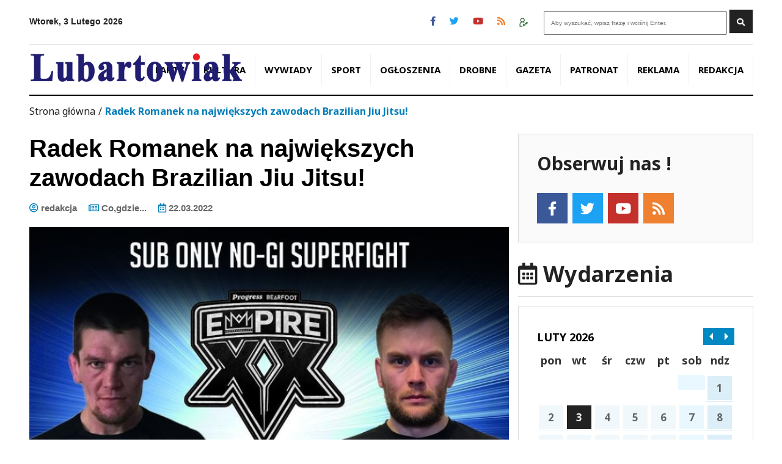

--- FILE ---
content_type: text/html; charset=UTF-8
request_url: https://www.lubartowiak.com.pl/bedzie-sie-dzialo/radek-romanek-na-najwiekszych-zawodach-brazilian-jiu-jitsu/
body_size: 11766
content:
<!doctype html>
<html lang="pl-PL" prefix="og: https://ogp.me/ns#" class="no-js">

<head>
    <meta charset="UTF-8">
    <title>Radek Romanek na największych zawodach Brazilian Jiu Jitsu! - Lubartowiak - witamy w Lubartowie : Lubartowiak &#8211; witamy w Lubartowie</title>


    <meta property="og:url" content="https://www.lubartowiak.com.pl/bedzie-sie-dzialo/radek-romanek-na-najwiekszych-zawodach-brazilian-jiu-jitsu/" />
<meta property="og:type" content="news" />
<meta property="og:title" content="Radek Romanek na największych zawodach Brazilian Jiu Jitsu!" />
<meta property="og:description" content="Sympatyk MKS &#8222;Lubartów&#8221; i mieszkaniec naszego miasta w Super Fight  w Manchesterze! Empire Grappling to jedna z największych organizacji BJJ na świecie. Lubartowianin wystartuje w formule NO GI &#8211; bez kimon.  Walka zakontraktowana została na 26 marca 2022 roku w kategorii wagowej 91,5 kg. Radek swoje umiejętności za granica nabywa i szlifuje w Roger Gracie Academy" />
<meta property="og:image" content="https://www.lubartowiak.com.pl/wp-content/uploads/2022/03/mks.png" />

    <link href="//www.google-analytics.com" rel="dns-prefetch">
        <link href="https://www.lubartowiak.com.pl/wp-content/themes/itlu/img/icons/touch.png" rel="apple-touch-icon-precomposed">
    <link rel="alternate" type="application/rss+xml" title="Lubartowiak &#8211; witamy w Lubartowie" href="https://www.lubartowiak.com.pl/feed/" />

    <meta http-equiv="X-UA-Compatible" content="IE=edge,chrome=1">
    <meta name="viewport" content="width=device-width, initial-scale=1.0">
    <meta name="description" content="Lubartów &#8211; aktualności z Lubartowa i Ziemi Lubartowskiej">

    <link rel="preconnect" href="https://fonts.googleapis.com">
    <link rel="preconnect" href="https://fonts.gstatic.com" crossorigin>
    <link href="https://fonts.googleapis.com/css2?family=Noto+Sans:wght@400;700&family=Roboto:wght@300;400&display=swap" rel="stylesheet">


    	<style>img:is([sizes="auto" i], [sizes^="auto," i]) { contain-intrinsic-size: 3000px 1500px }</style>
	
<!-- Optymalizacja wyszukiwarek według Rank Math - https://rankmath.com/ -->
<meta name="description" content="Sympatyk MKS &quot;Lubartów&quot; i mieszkaniec naszego miasta w Super Fight  w Manchesterze! Empire Grappling to jedna z największych organizacji BJJ na"/>
<meta name="robots" content="follow, index, max-snippet:-1, max-video-preview:-1, max-image-preview:large"/>
<link rel="canonical" href="https://www.lubartowiak.com.pl/bedzie-sie-dzialo/radek-romanek-na-najwiekszych-zawodach-brazilian-jiu-jitsu/" />
<meta property="og:locale" content="pl_PL" />
<meta property="og:type" content="article" />
<meta property="og:title" content="Radek Romanek na największych zawodach Brazilian Jiu Jitsu! - Lubartowiak - witamy w Lubartowie" />
<meta property="og:description" content="Sympatyk MKS &quot;Lubartów&quot; i mieszkaniec naszego miasta w Super Fight  w Manchesterze! Empire Grappling to jedna z największych organizacji BJJ na" />
<meta property="og:url" content="https://www.lubartowiak.com.pl/bedzie-sie-dzialo/radek-romanek-na-najwiekszych-zawodach-brazilian-jiu-jitsu/" />
<meta property="og:site_name" content="Lubartowiak informacje z Lubartowa i powiatu lubartowskiego" />
<meta property="article:publisher" content="https://www.facebook.com/Lubartowiak" />
<meta property="article:author" content="https://www.facebook.com/redaktorzy.lubartowiaka" />
<meta property="article:section" content="Co,gdzie..." />
<meta property="og:updated_time" content="2022-03-30T09:47:51+02:00" />
<meta property="og:image" content="https://www.lubartowiak.com.pl/wp-content/uploads/2022/03/mks.png" />
<meta property="og:image:secure_url" content="https://www.lubartowiak.com.pl/wp-content/uploads/2022/03/mks.png" />
<meta property="og:image:width" content="720" />
<meta property="og:image:height" content="715" />
<meta property="og:image:alt" content="Radek Romanek na największych zawodach Brazilian Jiu Jitsu!" />
<meta property="og:image:type" content="image/png" />
<meta property="article:published_time" content="2022-03-22T09:21:47+02:00" />
<meta property="article:modified_time" content="2022-03-30T09:47:51+02:00" />
<meta name="twitter:card" content="summary_large_image" />
<meta name="twitter:title" content="Radek Romanek na największych zawodach Brazilian Jiu Jitsu! - Lubartowiak - witamy w Lubartowie" />
<meta name="twitter:description" content="Sympatyk MKS &quot;Lubartów&quot; i mieszkaniec naszego miasta w Super Fight  w Manchesterze! Empire Grappling to jedna z największych organizacji BJJ na" />
<meta name="twitter:image" content="https://www.lubartowiak.com.pl/wp-content/uploads/2022/03/mks.png" />
<meta name="twitter:label1" content="Napisane przez" />
<meta name="twitter:data1" content="redakcja" />
<meta name="twitter:label2" content="Czas czytania" />
<meta name="twitter:data2" content="Mniej niż minuta" />
<script type="application/ld+json" class="rank-math-schema">{"@context":"https://schema.org","@graph":[{"@type":["NewsMediaOrganization","Organization"],"@id":"https://www.lubartowiak.com.pl/#organization","name":"Lubartowiak informacje z Lubartowa i powiatu lubartowskiego","url":"https://www.lubartowiak.com.pl","sameAs":["https://www.facebook.com/Lubartowiak"],"logo":{"@type":"ImageObject","@id":"https://www.lubartowiak.com.pl/#logo","url":"https://www.lubartowiak.com.pl/wp-content/uploads/2014/10/logoLUBartowiak2.png","contentUrl":"https://www.lubartowiak.com.pl/wp-content/uploads/2014/10/logoLUBartowiak2.png","caption":"Lubartowiak informacje z Lubartowa i powiatu lubartowskiego","inLanguage":"pl-PL","width":"652","height":"142"}},{"@type":"WebSite","@id":"https://www.lubartowiak.com.pl/#website","url":"https://www.lubartowiak.com.pl","name":"Lubartowiak informacje z Lubartowa i powiatu lubartowskiego","alternateName":"Gazeta Miejska","publisher":{"@id":"https://www.lubartowiak.com.pl/#organization"},"inLanguage":"pl-PL"},{"@type":"ImageObject","@id":"https://www.lubartowiak.com.pl/wp-content/uploads/2022/03/mks.png","url":"https://www.lubartowiak.com.pl/wp-content/uploads/2022/03/mks.png","width":"720","height":"715","inLanguage":"pl-PL"},{"@type":"WebPage","@id":"https://www.lubartowiak.com.pl/bedzie-sie-dzialo/radek-romanek-na-najwiekszych-zawodach-brazilian-jiu-jitsu/#webpage","url":"https://www.lubartowiak.com.pl/bedzie-sie-dzialo/radek-romanek-na-najwiekszych-zawodach-brazilian-jiu-jitsu/","name":"Radek Romanek na najwi\u0119kszych zawodach Brazilian Jiu Jitsu! - Lubartowiak - witamy w Lubartowie","datePublished":"2022-03-22T09:21:47+02:00","dateModified":"2022-03-30T09:47:51+02:00","isPartOf":{"@id":"https://www.lubartowiak.com.pl/#website"},"primaryImageOfPage":{"@id":"https://www.lubartowiak.com.pl/wp-content/uploads/2022/03/mks.png"},"inLanguage":"pl-PL"},{"@type":"Person","@id":"https://www.lubartowiak.com.pl/author/redakcja/","name":"redakcja","url":"https://www.lubartowiak.com.pl/author/redakcja/","image":{"@type":"ImageObject","@id":"https://secure.gravatar.com/avatar/b74be2c95ba38d6f572a41723f32c9576d38232fa368fb2f6d30a0509e9c1f6f?s=96&amp;d=monsterid&amp;r=g","url":"https://secure.gravatar.com/avatar/b74be2c95ba38d6f572a41723f32c9576d38232fa368fb2f6d30a0509e9c1f6f?s=96&amp;d=monsterid&amp;r=g","caption":"redakcja","inLanguage":"pl-PL"},"sameAs":["http://www.lubartowiak.com.pl"],"worksFor":{"@id":"https://www.lubartowiak.com.pl/#organization"}},{"@type":"BlogPosting","headline":"Radek Romanek na najwi\u0119kszych zawodach Brazilian Jiu Jitsu! - Lubartowiak - witamy w Lubartowie","datePublished":"2022-03-22T09:21:47+02:00","dateModified":"2022-03-30T09:47:51+02:00","articleSection":"Co,gdzie...","author":{"@id":"https://www.lubartowiak.com.pl/author/redakcja/","name":"redakcja"},"publisher":{"@id":"https://www.lubartowiak.com.pl/#organization"},"description":"Sympatyk MKS &quot;Lubart\u00f3w&quot; i mieszkaniec naszego miasta w Super Fight \u00a0w Manchesterze! Empire Grappling to jedna z najwi\u0119kszych organizacji BJJ na","name":"Radek Romanek na najwi\u0119kszych zawodach Brazilian Jiu Jitsu! - Lubartowiak - witamy w Lubartowie","@id":"https://www.lubartowiak.com.pl/bedzie-sie-dzialo/radek-romanek-na-najwiekszych-zawodach-brazilian-jiu-jitsu/#richSnippet","isPartOf":{"@id":"https://www.lubartowiak.com.pl/bedzie-sie-dzialo/radek-romanek-na-najwiekszych-zawodach-brazilian-jiu-jitsu/#webpage"},"image":{"@id":"https://www.lubartowiak.com.pl/wp-content/uploads/2022/03/mks.png"},"inLanguage":"pl-PL","mainEntityOfPage":{"@id":"https://www.lubartowiak.com.pl/bedzie-sie-dzialo/radek-romanek-na-najwiekszych-zawodach-brazilian-jiu-jitsu/#webpage"}}]}</script>
<!-- /Wtyczka Rank Math WordPress SEO -->

<link rel='dns-prefetch' href='//code.jquery.com' />
<link rel='dns-prefetch' href='//kit.fontawesome.com' />
<script type="text/javascript">
/* <![CDATA[ */
window._wpemojiSettings = {"baseUrl":"https:\/\/s.w.org\/images\/core\/emoji\/16.0.1\/72x72\/","ext":".png","svgUrl":"https:\/\/s.w.org\/images\/core\/emoji\/16.0.1\/svg\/","svgExt":".svg","source":{"concatemoji":"https:\/\/www.lubartowiak.com.pl\/wp-includes\/js\/wp-emoji-release.min.js?ver=6.8.3"}};
/*! This file is auto-generated */
!function(s,n){var o,i,e;function c(e){try{var t={supportTests:e,timestamp:(new Date).valueOf()};sessionStorage.setItem(o,JSON.stringify(t))}catch(e){}}function p(e,t,n){e.clearRect(0,0,e.canvas.width,e.canvas.height),e.fillText(t,0,0);var t=new Uint32Array(e.getImageData(0,0,e.canvas.width,e.canvas.height).data),a=(e.clearRect(0,0,e.canvas.width,e.canvas.height),e.fillText(n,0,0),new Uint32Array(e.getImageData(0,0,e.canvas.width,e.canvas.height).data));return t.every(function(e,t){return e===a[t]})}function u(e,t){e.clearRect(0,0,e.canvas.width,e.canvas.height),e.fillText(t,0,0);for(var n=e.getImageData(16,16,1,1),a=0;a<n.data.length;a++)if(0!==n.data[a])return!1;return!0}function f(e,t,n,a){switch(t){case"flag":return n(e,"\ud83c\udff3\ufe0f\u200d\u26a7\ufe0f","\ud83c\udff3\ufe0f\u200b\u26a7\ufe0f")?!1:!n(e,"\ud83c\udde8\ud83c\uddf6","\ud83c\udde8\u200b\ud83c\uddf6")&&!n(e,"\ud83c\udff4\udb40\udc67\udb40\udc62\udb40\udc65\udb40\udc6e\udb40\udc67\udb40\udc7f","\ud83c\udff4\u200b\udb40\udc67\u200b\udb40\udc62\u200b\udb40\udc65\u200b\udb40\udc6e\u200b\udb40\udc67\u200b\udb40\udc7f");case"emoji":return!a(e,"\ud83e\udedf")}return!1}function g(e,t,n,a){var r="undefined"!=typeof WorkerGlobalScope&&self instanceof WorkerGlobalScope?new OffscreenCanvas(300,150):s.createElement("canvas"),o=r.getContext("2d",{willReadFrequently:!0}),i=(o.textBaseline="top",o.font="600 32px Arial",{});return e.forEach(function(e){i[e]=t(o,e,n,a)}),i}function t(e){var t=s.createElement("script");t.src=e,t.defer=!0,s.head.appendChild(t)}"undefined"!=typeof Promise&&(o="wpEmojiSettingsSupports",i=["flag","emoji"],n.supports={everything:!0,everythingExceptFlag:!0},e=new Promise(function(e){s.addEventListener("DOMContentLoaded",e,{once:!0})}),new Promise(function(t){var n=function(){try{var e=JSON.parse(sessionStorage.getItem(o));if("object"==typeof e&&"number"==typeof e.timestamp&&(new Date).valueOf()<e.timestamp+604800&&"object"==typeof e.supportTests)return e.supportTests}catch(e){}return null}();if(!n){if("undefined"!=typeof Worker&&"undefined"!=typeof OffscreenCanvas&&"undefined"!=typeof URL&&URL.createObjectURL&&"undefined"!=typeof Blob)try{var e="postMessage("+g.toString()+"("+[JSON.stringify(i),f.toString(),p.toString(),u.toString()].join(",")+"));",a=new Blob([e],{type:"text/javascript"}),r=new Worker(URL.createObjectURL(a),{name:"wpTestEmojiSupports"});return void(r.onmessage=function(e){c(n=e.data),r.terminate(),t(n)})}catch(e){}c(n=g(i,f,p,u))}t(n)}).then(function(e){for(var t in e)n.supports[t]=e[t],n.supports.everything=n.supports.everything&&n.supports[t],"flag"!==t&&(n.supports.everythingExceptFlag=n.supports.everythingExceptFlag&&n.supports[t]);n.supports.everythingExceptFlag=n.supports.everythingExceptFlag&&!n.supports.flag,n.DOMReady=!1,n.readyCallback=function(){n.DOMReady=!0}}).then(function(){return e}).then(function(){var e;n.supports.everything||(n.readyCallback(),(e=n.source||{}).concatemoji?t(e.concatemoji):e.wpemoji&&e.twemoji&&(t(e.twemoji),t(e.wpemoji)))}))}((window,document),window._wpemojiSettings);
/* ]]> */
</script>
<style id='wp-emoji-styles-inline-css' type='text/css'>

	img.wp-smiley, img.emoji {
		display: inline !important;
		border: none !important;
		box-shadow: none !important;
		height: 1em !important;
		width: 1em !important;
		margin: 0 0.07em !important;
		vertical-align: -0.1em !important;
		background: none !important;
		padding: 0 !important;
	}
</style>
<link rel='stylesheet' id='wp-block-library-css' href='https://www.lubartowiak.com.pl/wp-includes/css/dist/block-library/style.min.css?ver=6.8.3' media='all' />
<style id='classic-theme-styles-inline-css' type='text/css'>
/*! This file is auto-generated */
.wp-block-button__link{color:#fff;background-color:#32373c;border-radius:9999px;box-shadow:none;text-decoration:none;padding:calc(.667em + 2px) calc(1.333em + 2px);font-size:1.125em}.wp-block-file__button{background:#32373c;color:#fff;text-decoration:none}
</style>
<link rel='stylesheet' id='gutenberg-pdfjs-style-css' href='https://www.lubartowiak.com.pl/wp-content/plugins/pdfjs-viewer-shortcode/inc/../blocks/build/style-index.css?ver=1765435642' media='all' />
<style id='rank-math-toc-block-style-inline-css' type='text/css'>
.wp-block-rank-math-toc-block nav ol{counter-reset:item}.wp-block-rank-math-toc-block nav ol li{display:block}.wp-block-rank-math-toc-block nav ol li:before{content:counters(item, ".") ". ";counter-increment:item}

</style>
<style id='global-styles-inline-css' type='text/css'>
:root{--wp--preset--aspect-ratio--square: 1;--wp--preset--aspect-ratio--4-3: 4/3;--wp--preset--aspect-ratio--3-4: 3/4;--wp--preset--aspect-ratio--3-2: 3/2;--wp--preset--aspect-ratio--2-3: 2/3;--wp--preset--aspect-ratio--16-9: 16/9;--wp--preset--aspect-ratio--9-16: 9/16;--wp--preset--color--black: #000000;--wp--preset--color--cyan-bluish-gray: #abb8c3;--wp--preset--color--white: #ffffff;--wp--preset--color--pale-pink: #f78da7;--wp--preset--color--vivid-red: #cf2e2e;--wp--preset--color--luminous-vivid-orange: #ff6900;--wp--preset--color--luminous-vivid-amber: #fcb900;--wp--preset--color--light-green-cyan: #7bdcb5;--wp--preset--color--vivid-green-cyan: #00d084;--wp--preset--color--pale-cyan-blue: #8ed1fc;--wp--preset--color--vivid-cyan-blue: #0693e3;--wp--preset--color--vivid-purple: #9b51e0;--wp--preset--gradient--vivid-cyan-blue-to-vivid-purple: linear-gradient(135deg,rgba(6,147,227,1) 0%,rgb(155,81,224) 100%);--wp--preset--gradient--light-green-cyan-to-vivid-green-cyan: linear-gradient(135deg,rgb(122,220,180) 0%,rgb(0,208,130) 100%);--wp--preset--gradient--luminous-vivid-amber-to-luminous-vivid-orange: linear-gradient(135deg,rgba(252,185,0,1) 0%,rgba(255,105,0,1) 100%);--wp--preset--gradient--luminous-vivid-orange-to-vivid-red: linear-gradient(135deg,rgba(255,105,0,1) 0%,rgb(207,46,46) 100%);--wp--preset--gradient--very-light-gray-to-cyan-bluish-gray: linear-gradient(135deg,rgb(238,238,238) 0%,rgb(169,184,195) 100%);--wp--preset--gradient--cool-to-warm-spectrum: linear-gradient(135deg,rgb(74,234,220) 0%,rgb(151,120,209) 20%,rgb(207,42,186) 40%,rgb(238,44,130) 60%,rgb(251,105,98) 80%,rgb(254,248,76) 100%);--wp--preset--gradient--blush-light-purple: linear-gradient(135deg,rgb(255,206,236) 0%,rgb(152,150,240) 100%);--wp--preset--gradient--blush-bordeaux: linear-gradient(135deg,rgb(254,205,165) 0%,rgb(254,45,45) 50%,rgb(107,0,62) 100%);--wp--preset--gradient--luminous-dusk: linear-gradient(135deg,rgb(255,203,112) 0%,rgb(199,81,192) 50%,rgb(65,88,208) 100%);--wp--preset--gradient--pale-ocean: linear-gradient(135deg,rgb(255,245,203) 0%,rgb(182,227,212) 50%,rgb(51,167,181) 100%);--wp--preset--gradient--electric-grass: linear-gradient(135deg,rgb(202,248,128) 0%,rgb(113,206,126) 100%);--wp--preset--gradient--midnight: linear-gradient(135deg,rgb(2,3,129) 0%,rgb(40,116,252) 100%);--wp--preset--font-size--small: 13px;--wp--preset--font-size--medium: 20px;--wp--preset--font-size--large: 36px;--wp--preset--font-size--x-large: 42px;--wp--preset--spacing--20: 0.44rem;--wp--preset--spacing--30: 0.67rem;--wp--preset--spacing--40: 1rem;--wp--preset--spacing--50: 1.5rem;--wp--preset--spacing--60: 2.25rem;--wp--preset--spacing--70: 3.38rem;--wp--preset--spacing--80: 5.06rem;--wp--preset--shadow--natural: 6px 6px 9px rgba(0, 0, 0, 0.2);--wp--preset--shadow--deep: 12px 12px 50px rgba(0, 0, 0, 0.4);--wp--preset--shadow--sharp: 6px 6px 0px rgba(0, 0, 0, 0.2);--wp--preset--shadow--outlined: 6px 6px 0px -3px rgba(255, 255, 255, 1), 6px 6px rgba(0, 0, 0, 1);--wp--preset--shadow--crisp: 6px 6px 0px rgba(0, 0, 0, 1);}:where(.is-layout-flex){gap: 0.5em;}:where(.is-layout-grid){gap: 0.5em;}body .is-layout-flex{display: flex;}.is-layout-flex{flex-wrap: wrap;align-items: center;}.is-layout-flex > :is(*, div){margin: 0;}body .is-layout-grid{display: grid;}.is-layout-grid > :is(*, div){margin: 0;}:where(.wp-block-columns.is-layout-flex){gap: 2em;}:where(.wp-block-columns.is-layout-grid){gap: 2em;}:where(.wp-block-post-template.is-layout-flex){gap: 1.25em;}:where(.wp-block-post-template.is-layout-grid){gap: 1.25em;}.has-black-color{color: var(--wp--preset--color--black) !important;}.has-cyan-bluish-gray-color{color: var(--wp--preset--color--cyan-bluish-gray) !important;}.has-white-color{color: var(--wp--preset--color--white) !important;}.has-pale-pink-color{color: var(--wp--preset--color--pale-pink) !important;}.has-vivid-red-color{color: var(--wp--preset--color--vivid-red) !important;}.has-luminous-vivid-orange-color{color: var(--wp--preset--color--luminous-vivid-orange) !important;}.has-luminous-vivid-amber-color{color: var(--wp--preset--color--luminous-vivid-amber) !important;}.has-light-green-cyan-color{color: var(--wp--preset--color--light-green-cyan) !important;}.has-vivid-green-cyan-color{color: var(--wp--preset--color--vivid-green-cyan) !important;}.has-pale-cyan-blue-color{color: var(--wp--preset--color--pale-cyan-blue) !important;}.has-vivid-cyan-blue-color{color: var(--wp--preset--color--vivid-cyan-blue) !important;}.has-vivid-purple-color{color: var(--wp--preset--color--vivid-purple) !important;}.has-black-background-color{background-color: var(--wp--preset--color--black) !important;}.has-cyan-bluish-gray-background-color{background-color: var(--wp--preset--color--cyan-bluish-gray) !important;}.has-white-background-color{background-color: var(--wp--preset--color--white) !important;}.has-pale-pink-background-color{background-color: var(--wp--preset--color--pale-pink) !important;}.has-vivid-red-background-color{background-color: var(--wp--preset--color--vivid-red) !important;}.has-luminous-vivid-orange-background-color{background-color: var(--wp--preset--color--luminous-vivid-orange) !important;}.has-luminous-vivid-amber-background-color{background-color: var(--wp--preset--color--luminous-vivid-amber) !important;}.has-light-green-cyan-background-color{background-color: var(--wp--preset--color--light-green-cyan) !important;}.has-vivid-green-cyan-background-color{background-color: var(--wp--preset--color--vivid-green-cyan) !important;}.has-pale-cyan-blue-background-color{background-color: var(--wp--preset--color--pale-cyan-blue) !important;}.has-vivid-cyan-blue-background-color{background-color: var(--wp--preset--color--vivid-cyan-blue) !important;}.has-vivid-purple-background-color{background-color: var(--wp--preset--color--vivid-purple) !important;}.has-black-border-color{border-color: var(--wp--preset--color--black) !important;}.has-cyan-bluish-gray-border-color{border-color: var(--wp--preset--color--cyan-bluish-gray) !important;}.has-white-border-color{border-color: var(--wp--preset--color--white) !important;}.has-pale-pink-border-color{border-color: var(--wp--preset--color--pale-pink) !important;}.has-vivid-red-border-color{border-color: var(--wp--preset--color--vivid-red) !important;}.has-luminous-vivid-orange-border-color{border-color: var(--wp--preset--color--luminous-vivid-orange) !important;}.has-luminous-vivid-amber-border-color{border-color: var(--wp--preset--color--luminous-vivid-amber) !important;}.has-light-green-cyan-border-color{border-color: var(--wp--preset--color--light-green-cyan) !important;}.has-vivid-green-cyan-border-color{border-color: var(--wp--preset--color--vivid-green-cyan) !important;}.has-pale-cyan-blue-border-color{border-color: var(--wp--preset--color--pale-cyan-blue) !important;}.has-vivid-cyan-blue-border-color{border-color: var(--wp--preset--color--vivid-cyan-blue) !important;}.has-vivid-purple-border-color{border-color: var(--wp--preset--color--vivid-purple) !important;}.has-vivid-cyan-blue-to-vivid-purple-gradient-background{background: var(--wp--preset--gradient--vivid-cyan-blue-to-vivid-purple) !important;}.has-light-green-cyan-to-vivid-green-cyan-gradient-background{background: var(--wp--preset--gradient--light-green-cyan-to-vivid-green-cyan) !important;}.has-luminous-vivid-amber-to-luminous-vivid-orange-gradient-background{background: var(--wp--preset--gradient--luminous-vivid-amber-to-luminous-vivid-orange) !important;}.has-luminous-vivid-orange-to-vivid-red-gradient-background{background: var(--wp--preset--gradient--luminous-vivid-orange-to-vivid-red) !important;}.has-very-light-gray-to-cyan-bluish-gray-gradient-background{background: var(--wp--preset--gradient--very-light-gray-to-cyan-bluish-gray) !important;}.has-cool-to-warm-spectrum-gradient-background{background: var(--wp--preset--gradient--cool-to-warm-spectrum) !important;}.has-blush-light-purple-gradient-background{background: var(--wp--preset--gradient--blush-light-purple) !important;}.has-blush-bordeaux-gradient-background{background: var(--wp--preset--gradient--blush-bordeaux) !important;}.has-luminous-dusk-gradient-background{background: var(--wp--preset--gradient--luminous-dusk) !important;}.has-pale-ocean-gradient-background{background: var(--wp--preset--gradient--pale-ocean) !important;}.has-electric-grass-gradient-background{background: var(--wp--preset--gradient--electric-grass) !important;}.has-midnight-gradient-background{background: var(--wp--preset--gradient--midnight) !important;}.has-small-font-size{font-size: var(--wp--preset--font-size--small) !important;}.has-medium-font-size{font-size: var(--wp--preset--font-size--medium) !important;}.has-large-font-size{font-size: var(--wp--preset--font-size--large) !important;}.has-x-large-font-size{font-size: var(--wp--preset--font-size--x-large) !important;}
:where(.wp-block-post-template.is-layout-flex){gap: 1.25em;}:where(.wp-block-post-template.is-layout-grid){gap: 1.25em;}
:where(.wp-block-columns.is-layout-flex){gap: 2em;}:where(.wp-block-columns.is-layout-grid){gap: 2em;}
:root :where(.wp-block-pullquote){font-size: 1.5em;line-height: 1.6;}
</style>
<link rel='stylesheet' id='itlu-css' href='https://www.lubartowiak.com.pl/wp-content/plugins/itlu/dist/itlu-public.bundle.css?ver=1.0.1' media='all' />
<link rel='stylesheet' id='styles-css' href='https://www.lubartowiak.com.pl/wp-content/themes/itlu/style.css?ver=1.2111' media='all' />
<link rel='stylesheet' id='font-awesome-css' href='https://www.lubartowiak.com.pl/wp-content/themes/itlu/font-awesome/css/all.css?ver=1.0' media='all' />
<link rel='stylesheet' id='owl.carousel-css' href='https://www.lubartowiak.com.pl/wp-content/themes/itlu/css/owl.carousel.css?ver=1.0' media='all' />
<link rel='stylesheet' id='owl.theme-css' href='https://www.lubartowiak.com.pl/wp-content/themes/itlu/css/owl.theme.css?ver=1.0' media='all' />
<link rel='stylesheet' id='owl.transitions-css' href='https://www.lubartowiak.com.pl/wp-content/themes/itlu/css/owl.transitions.css?ver=1.0' media='all' />
<link rel='stylesheet' id='eventCalendar-css' href='https://www.lubartowiak.com.pl/wp-content/themes/itlu/css/eventCalendar.css?ver=1.0' media='all' />
<link rel='stylesheet' id='eventCalendar_responsive-css' href='https://www.lubartowiak.com.pl/wp-content/themes/itlu/css/eventCalendar_theme_responsive.css?ver=1.2' media='all' />
<link rel='stylesheet' id='slb_core-css' href='https://www.lubartowiak.com.pl/wp-content/plugins/simple-lightbox/client/css/app.css?ver=2.9.4' media='all' />
<script type="text/javascript" src="https://code.jquery.com/jquery-3.6.0.min.js?ver=6.8.3" id="jquery-js"></script>
<link rel="https://api.w.org/" href="https://www.lubartowiak.com.pl/wp-json/" /><link rel="alternate" title="JSON" type="application/json" href="https://www.lubartowiak.com.pl/wp-json/wp/v2/posts/116906" /><link rel="alternate" title="oEmbed (JSON)" type="application/json+oembed" href="https://www.lubartowiak.com.pl/wp-json/oembed/1.0/embed?url=https%3A%2F%2Fwww.lubartowiak.com.pl%2Fbedzie-sie-dzialo%2Fradek-romanek-na-najwiekszych-zawodach-brazilian-jiu-jitsu%2F" />
<link rel="alternate" title="oEmbed (XML)" type="text/xml+oembed" href="https://www.lubartowiak.com.pl/wp-json/oembed/1.0/embed?url=https%3A%2F%2Fwww.lubartowiak.com.pl%2Fbedzie-sie-dzialo%2Fradek-romanek-na-najwiekszych-zawodach-brazilian-jiu-jitsu%2F&#038;format=xml" />
</head>

<body class="wp-singular post-template-default single single-post postid-116906 single-format-standard wp-theme-itlu radek-romanek-na-najwiekszych-zawodach-brazilian-jiu-jitsu">
         
    <a class="skip-link" href="#menu-main-menu-2">Przejdź do menu</a>
    <a class="skip-link" href="#main">Przejdź do głównej treści strony</a>
    <a class="skip-link" href="#kontakt">Przejdź do stopki strony</a>

    <div id="fb-root"></div>
    <script async defer crossorigin="anonymous" src="https://connect.facebook.net/pl_PL/sdk.js#xfbml=1&version=v13.0&appId=338013781726311&autoLogAppEvents=1" nonce="vc61Zrg5"></script>


    <!-- header -->
    <header class="header clear" role="banner">


        <div class="head">
    <div class="container-fluid">
        <div class="row">
            <div class="col-12">
                <div class="date-and-search">

                    <!-- DATA -->
                    <div class="date">
                        Wtorek, 3 Lutego 2026                    </div>

                    <!-- WYSZUKIWARKA -->
                    <div class="search">
                        <!-- search -->
<form class="search" method="get" action="https://www.lubartowiak.com.pl">
	<div role="search">
		<input class="search-input" type="search" name="s" aria-label="Search site for:" placeholder="Aby wyszukać, wpisz frazę i wciśnij Enter.">
		<button class="search-submit" type="submit"><i class="fas fa-search"></i> <span class="sr-only">Wyszukaj</span></button>
	</div>
</form>
<!-- /search -->
                    </div>

                    <!-- IKONY SPOŁECZNOŚCIOWE -->
                    <div class="social-icons">
                        
<a title="facebook" href="https://www.facebook.com/Lubartowiak"><i class="fab fa-facebook-f"></i></a>
<a title="twitter" href="https://twitter.com"><i class="fab fa-twitter"></i></a>
<a title="youtube" href="https://www.youtube.com/user/TygodnikLubartowiak"><i class="fab fa-youtube"></i></a>
<a title="rss" href="https://www.lubartowiak.com.pl/rss"><i class="fas fa-rss"></i></a>                        
                        <a title="logowanie" href="https://www.lubartowiak.com.pl/wp-admin/"><img src="https://www.lubartowiak.com.pl/wp-content/themes/itlu/img/icon-login.png" alt="ikona logowania"/></a>
                    </div>
                    <div class="clear"></div>
                </div>

                <!-- MENU GŁÓWNE -->
                <nav class="navbar navbar-light navbar-expand-md bg-light">

                    <button class="navbar-toggler ms-auto mb-lg-0" type="button" data-bs-toggle="collapse" data-bs-target="#main-menu" aria-controls="main-menu" aria-expanded="false" aria-label="Toggle navigation">
                        <span class="navbar-toggler-icon"></span>
                    </button>

                    <div class="collapse navbar-collapse" id="main-menu">
                        <ul id="menu-main-menu-2" class="navbar-nav ms-auto mb-2 mb-lg-0"><li  id="menu-item-117248" class="menu-item menu-item-type-taxonomy menu-item-object-category nav-item nav-item-117248"><a href="https://www.lubartowiak.com.pl/category/fakty/" class="nav-link ">Fakty</a></li>
<li  id="menu-item-117250" class="menu-item menu-item-type-taxonomy menu-item-object-category nav-item nav-item-117250"><a href="https://www.lubartowiak.com.pl/category/kultura/" class="nav-link ">Kultura</a></li>
<li  id="menu-item-117251" class="menu-item menu-item-type-taxonomy menu-item-object-category nav-item nav-item-117251"><a href="https://www.lubartowiak.com.pl/category/wywiady/" class="nav-link ">Wywiady</a></li>
<li  id="menu-item-117249" class="menu-item menu-item-type-taxonomy menu-item-object-category nav-item nav-item-117249"><a href="https://www.lubartowiak.com.pl/category/sport/" class="nav-link ">Sport</a></li>
<li  id="menu-item-117252" class="menu-item menu-item-type-taxonomy menu-item-object-category nav-item nav-item-117252"><a href="https://www.lubartowiak.com.pl/category/ogloszenia/" class="nav-link ">Ogłoszenia</a></li>
<li  id="menu-item-119774" class="menu-item menu-item-type-post_type menu-item-object-page nav-item nav-item-119774"><a href="https://www.lubartowiak.com.pl/ogloszenia-drobne/" class="nav-link ">Drobne</a></li>
<li  id="menu-item-117260" class="menu-item menu-item-type-post_type menu-item-object-page nav-item nav-item-117260"><a href="https://www.lubartowiak.com.pl/gazeta/" class="nav-link ">Gazeta</a></li>
<li  id="menu-item-117253" class="menu-item menu-item-type-taxonomy menu-item-object-category nav-item nav-item-117253"><a href="https://www.lubartowiak.com.pl/category/konkus/" class="nav-link ">Patronat</a></li>
<li  id="menu-item-117318" class="menu-item menu-item-type-post_type menu-item-object-page nav-item nav-item-117318"><a href="https://www.lubartowiak.com.pl/reklama/" class="nav-link ">Reklama</a></li>
<li  id="menu-item-117319" class="menu-item menu-item-type-post_type menu-item-object-page nav-item nav-item-117319"><a href="https://www.lubartowiak.com.pl/redakcja/" class="nav-link ">Redakcja</a></li>
</ul>                    </div>

                    <!-- LOGO LUBARTOWIAK-->
                    <a title="Lubartowiak" href="https://www.lubartowiak.com.pl" class="logo">
                        <img src="https://www.lubartowiak.com.pl/wp-content/themes/itlu/img/logo.png" alt="logo lubartowiak.com.pl" />
                    </a>
                </nav>
            </div>
        </div>
    </div>
</div><section id="breadcrumb">
    <div class="container-fluid">
        <div class="row">
            <div class="col-12">
                <span class="breadcrumb">
                    <ul id="breadcrumbs" class="breadcrumbs"><li class="item-home"><a class="bread-link bread-home" href="https://www.lubartowiak.com.pl" title="Strona główna">Strona główna</a></li><li class="separator separator-home"> / </li><li class="item-current item-116906"><strong class="bread-current bread-116906" title="Radek Romanek na największych zawodach Brazilian Jiu Jitsu!">Radek Romanek na największych zawodach Brazilian Jiu Jitsu!</strong></li></ul>                </span>
            </div>
        </div>
    </div>
</section>


    </header>
    <!-- /header -->
<div class="post">
	<div class="container-fluid">
		<div class="row">
			<div class="col-12 col-sm-12 col-md-8 col-lg-8">

			<main id="main" role="main" aria-label="Content">

			

				<article id="post-116906" class="post-116906 post type-post status-publish format-standard has-post-thumbnail hentry category-bedzie-sie-dzialo">

					<h1>
						<a href="https://www.lubartowiak.com.pl/bedzie-sie-dzialo/radek-romanek-na-najwiekszych-zawodach-brazilian-jiu-jitsu/" title="Radek Romanek na największych zawodach Brazilian Jiu Jitsu!">Radek Romanek na największych zawodach Brazilian Jiu Jitsu!</a>
					</h1>

					<div class="post-info">
						<span class="author"><i class="far fa-user-circle"></i> <a href="https://www.lubartowiak.com.pl/author/redakcja/" title="Wpisy od redakcja" rel="author">redakcja</a></span>

						<span><i class="far fa-newspaper"></i> <a href="https://www.lubartowiak.com.pl/category/bedzie-sie-dzialo/" rel="tag">Co,gdzie...</a></span>

						<span class="date">
						<i class="far fa-calendar-alt"></i>
							<time datetime="2022-03-22">
								22.03.2022							</time>
						</span>

						<div class="fb-share-button" data-href="https://www.lubartowiak.com.pl/bedzie-sie-dzialo/radek-romanek-na-najwiekszych-zawodach-brazilian-jiu-jitsu/" data-layout="button" data-size="large"><a target="_blank" href="https://www.facebook.com/sharer/sharer.php?u=http%3A%2F%2Fwww.lubartowiak.com.pl%2F&amp;src=sdkpreparse" class="fb-xfbml-parse-ignore">Udostępnij</a></div>					</div>

					
					<div class="image">
						<img src="https://www.lubartowiak.com.pl/wp-content/uploads/2022/03/mks.png" class="attachment-post-thumbnail size-post-thumbnail wp-post-image" alt="" decoding="async" fetchpriority="high" srcset="https://www.lubartowiak.com.pl/wp-content/uploads/2022/03/mks.png 720w, https://www.lubartowiak.com.pl/wp-content/uploads/2022/03/mks-125x125.png 125w, https://www.lubartowiak.com.pl/wp-content/uploads/2022/03/mks-250x248.png 250w, https://www.lubartowiak.com.pl/wp-content/uploads/2022/03/mks-150x150.png 150w" sizes="(max-width: 720px) 100vw, 720px" />					</div>

					<div class="content">
						<div id=":2e2" class="ii gt">
<div id=":2ds" class="a3s aiL ">
<div dir="ltr">Sympatyk MKS &#8222;Lubartów&#8221; i mieszkaniec naszego miasta w Super Fight  w Manchesterze!<br />
Empire Grappling to jedna z największych organizacji BJJ na świecie. Lubartowianin wystartuje w formule NO GI &#8211; bez kimon.  Walka zakontraktowana została na 26 marca 2022 roku w kategorii wagowej 91,5 kg.<br />
Radek swoje umiejętności za granica nabywa i szlifuje w Roger Gracie Academy Preston.  Jest to czołowa, jak nie najlepsza szkoła Brazylijskiego Jiu Jitsu na świecie.  Sportowa społeczność Lubartowa z niecierpliwością czeka na tę walkę oraz wyczekuje na powrót Radka Romanka do rodzinnego miasta, gdzie mamy nadzieję będzie dzielił się swoją wiedzą z zakresu BJJ. <span style="line-height: 1.5;">Trzymamy kciuki!</span></p>
<div></div>
<div>MKS &#8222;Lubartów&#8221;</div>
<div><a href="https://www.lubartowiak.com.pl/wp-content/uploads/2022/03/mks.png" data-slb-active="1" data-slb-asset="185067180" data-slb-internal="0" data-slb-group="116906"><img decoding="async" class="alignleft size-full wp-image-116907" src="https://www.lubartowiak.com.pl/wp-content/uploads/2022/03/mks.png" alt="" width="720" height="715" srcset="https://www.lubartowiak.com.pl/wp-content/uploads/2022/03/mks.png 720w, https://www.lubartowiak.com.pl/wp-content/uploads/2022/03/mks-125x125.png 125w, https://www.lubartowiak.com.pl/wp-content/uploads/2022/03/mks-250x248.png 250w, https://www.lubartowiak.com.pl/wp-content/uploads/2022/03/mks-150x150.png 150w" sizes="(max-width: 720px) 100vw, 720px" /></a></div>
</div>
<div class="yj6qo"></div>
<div class="adL"></div>
</div>
</div>
<div id=":2as" class="hq gt a10"></div>

											</div>

					
				</article>


				
				
			</main>


			</div>
			<div class="col-12 col-sm-12 col-md-4 col-lg-4">
				<aside class="sidebar">

    <div class="social-icons-sidebar">
    <h2>Obserwuj nas !</h2>

    
<a title="facebook" href="https://www.facebook.com/Lubartowiak"><i class="fab fa-facebook-f"></i></a>
<a title="twitter" href="https://twitter.com"><i class="fab fa-twitter"></i></a>
<a title="youtube" href="https://www.youtube.com/user/TygodnikLubartowiak"><i class="fab fa-youtube"></i></a>
<a title="rss" href="https://www.lubartowiak.com.pl/rss"><i class="fas fa-rss"></i></a>
</div><h2 class="section-title"><i class="far fa-calendar-alt"></i> Wydarzenia</h2><div class="events-calendar-wrapper"><div class="events-calendar" data-category=""></div></div><a href="https://www.lubartowiak.com.pl/wydarzenie" class="show-more-cat">Pokaż wszystkie wydarzenia</a><div class="events">
    
            <a title="Harcerska Gra Miejska już 3 maja. Szyfry, namioty i pole minowe" href="https://www.lubartowiak.com.pl/wydarzenie/harcerska-gra-miejska-juz-3-maja-szyfry-namioty-i-pole-minowe/" class="item">

                <div class="row">

                    <div class="col-3">
                        <div class="image">
                            <img src="https://www.lubartowiak.com.pl/wp-content/uploads/2025/05/492898744_975487771438813_8392959410659262474_n-700x989.jpg" class="attachment-large size-large wp-post-image" alt="" decoding="async" loading="lazy" srcset="https://www.lubartowiak.com.pl/wp-content/uploads/2025/05/492898744_975487771438813_8392959410659262474_n-700x989.jpg 700w, https://www.lubartowiak.com.pl/wp-content/uploads/2025/05/492898744_975487771438813_8392959410659262474_n-250x353.jpg 250w, https://www.lubartowiak.com.pl/wp-content/uploads/2025/05/492898744_975487771438813_8392959410659262474_n-768x1085.jpg 768w, https://www.lubartowiak.com.pl/wp-content/uploads/2025/05/492898744_975487771438813_8392959410659262474_n-1087x1536.jpg 1087w, https://www.lubartowiak.com.pl/wp-content/uploads/2025/05/492898744_975487771438813_8392959410659262474_n-120x170.jpg 120w, https://www.lubartowiak.com.pl/wp-content/uploads/2025/05/492898744_975487771438813_8392959410659262474_n.jpg 1449w" sizes="auto, (max-width: 700px) 100vw, 700px" />                        </div>
                    </div>

                    <div class="col-9">
                        <div class="text">
                            <h2 class="title">Harcerska Gra Miejska już 3 maja. Szyfry, namioty i pole minowe</h2>

                            <div class="post-info">
                                <span class="author"><i class="far fa-user-circle"></i> redakcja</span>
                                <span class="date"><i class="far fa-clock"></i> 2.05.2025</span>
                            </div>
                        </div>
                    </div>

                </div>
            </a>

    </div><div class="gazeta-widget">
				
					<div class="pdf-file-wrapper">
				<h3>Lubartowiak NR 2 [962]</h3>
				<object id="pdf-file-object-widget" data="https://www.lubartowiak.com.pl/wp-content/uploads/2026/01/Lubartowiak_962.pdf" type="application/pdf" title="Gazeta lubartowiak">
					<embed src="https://www.lubartowiak.com.pl/wp-content/uploads/2026/01/Lubartowiak_962.pdf" type="application/pdf" />
				</object>

				<a class="newspaper-button" href="https://www.lubartowiak.com.pl/gazeta">Archiwum gazety</a>
			</div>

			</div>
</aside>			</div>
		</div>
	</div>

</div>

<footer id="kontakt" class="footer" role="contentinfo">
	<div class="logs">
    <div class="container-fluid">
        <div class="row">
            <div class="col-12 col-sm-12 col-md-4 col-lg-2">
                <h2 class="logs-title">Polecane strony</h2>
            </div>
            <div class="col-12 col-ms-12 col-md-8 col-lg-10">
                    <div class="owl-logs">

                    
                    <div class="item">
                        <a title="#" target="blank" href="#">
                            <img alt="#" src="https://www.lubartowiak.com.pl/wp-content/themes/itlu/img/logs/lubartowiak.jpg"/>
                        </a>
                    </div>

                    <div class="item">
                        <a title="#" target="blank" href="#">
                            <img alt="#" src="https://www.lubartowiak.com.pl/wp-content/themes/itlu/img/logs/um_lubartow.jpg"/>
                        </a>
                    </div>

                    <div class="item">
                        <a title="#" target="blank" href="#">
                            <img alt="#" src="https://www.lubartowiak.com.pl/wp-content/themes/itlu/img/logs/mosir.jpg"/>
                        </a>
                    </div>

                    <div class="item">
                        <a title="#" target="blank" href="#">
                            <img alt="#" src="https://www.lubartowiak.com.pl/wp-content/themes/itlu/img/logs/muzeum.jpg"/>
                        </a>
                    </div>

                    <div class="item">
                        <a title="#" target="blank" href="#">
                            <img alt="#" src="https://www.lubartowiak.com.pl/wp-content/themes/itlu/img/logs/fundacja1.jpg"/>
                        </a>
                    </div>
				</div>
            </div>
        </div>
    </div>
</div><div class="contact">
		<div class="container-fluid">
			<div class="row">
				<div class="col-12 col-sm-12 col-md-4 col-lg-6">
					<div class="content_box">

						
						<h2>Dane kontaktowe</h2>
								<div class="row">
									<div class="col-6">
										<div class="box">
											<i class="fas fa-map-marker-alt"></i>
											<div class="text">
												<h4>Gazeta Lubartowiak</h4>
												<span>Rynek II 1</span><br/>
												<span>21-100 Lubartów</span>
											</div>
										</div>

										<div class="box">
											<i class="fas fa-map-marker-alt"></i>
											<div class="text">
												<h4>Telefon</h4>
												<span>81 855 45 68</span><br/>
											</div>
										</div>

										<div class="box">
											<i class="fas fa-map-marker-alt"></i>
											<div class="text">
												<h4>E-mail</h4>
												<span><a href="/cdn-cgi/l/email-protection" class="__cf_email__" data-cfemail="5b372e393a292f342c323a30753c3a213e2f3a1b373430372e393a292f342c752b37">[email&#160;protected]</a></span><br/>
											</div>
										</div>
									</div>

									<div class="col-6">
										<div class="box">
											<i class="fas fa-map-marker-alt"></i>
											<div class="text">
												<h4>NIP</h4>
												<span></span><br/>
											</div>
										</div>

										<div class="box">
											<i class="fas fa-map-marker-alt"></i>
											<div class="text">
												<h4>REGON</h4>
												<span></span><br/>
											</div>
										</div>
									</div>
								</div>
								
					</div>  
				</div>

				<div class="col-12 col-sm-12 col-md-4 col-lg-3">
					<div class="content_box">
						<div class="sidebar-widget">
							<div id="nav_menu-3" class="widget_nav_menu"><h2>Warto sprawdzić</h2><ul id="menu-main-menu-3" class="menu"><li class="menu-item menu-item-type-taxonomy menu-item-object-category menu-item-117248"><a href="https://www.lubartowiak.com.pl/category/fakty/">Fakty</a></li>
<li class="menu-item menu-item-type-taxonomy menu-item-object-category menu-item-117250"><a href="https://www.lubartowiak.com.pl/category/kultura/">Kultura</a></li>
<li class="menu-item menu-item-type-taxonomy menu-item-object-category menu-item-117251"><a href="https://www.lubartowiak.com.pl/category/wywiady/">Wywiady</a></li>
<li class="menu-item menu-item-type-taxonomy menu-item-object-category menu-item-117249"><a href="https://www.lubartowiak.com.pl/category/sport/">Sport</a></li>
<li class="menu-item menu-item-type-taxonomy menu-item-object-category menu-item-117252"><a href="https://www.lubartowiak.com.pl/category/ogloszenia/">Ogłoszenia</a></li>
<li class="menu-item menu-item-type-post_type menu-item-object-page menu-item-119774"><a href="https://www.lubartowiak.com.pl/ogloszenia-drobne/">Drobne</a></li>
<li class="menu-item menu-item-type-post_type menu-item-object-page menu-item-117260"><a href="https://www.lubartowiak.com.pl/gazeta/">Gazeta</a></li>
<li class="menu-item menu-item-type-taxonomy menu-item-object-category menu-item-117253"><a href="https://www.lubartowiak.com.pl/category/konkus/">Patronat</a></li>
<li class="menu-item menu-item-type-post_type menu-item-object-page menu-item-117318"><a href="https://www.lubartowiak.com.pl/reklama/">Reklama</a></li>
<li class="menu-item menu-item-type-post_type menu-item-object-page menu-item-117319"><a href="https://www.lubartowiak.com.pl/redakcja/">Redakcja</a></li>
</ul></div>						</div>
					</div>
				</div>

				<div class="col-12 col-sm-12 col-md-4 col-lg-3">
					<div class="content_box">
						<a class="image" href="https://www.lubartow.pl" target="_blank" rel="nofollow" title="Urząd Miasta Lubartów">
							<img src="https://www.lubartowiak.com.pl/wp-content/themes/itlu/img/miasto_lubartow.png"  alt="Urząd Miasta Lubartów" />
						</a>
						<a class="image" href="#" target="_blank" rel="nofollow" title="BIP">
							<img src="https://www.lubartowiak.com.pl/wp-content/themes/itlu/img/bip_big.png"  alt="BIP" />
						</a>
					</div>
				</div>
			</div>
		</div>
	</div>

    <div class="copyright">
    <span>© 2022 LUBARTOWIAK </span>
    <span>PROJEKT I WYKONANIE <a title="ITLU Lublin" href="http://itlu.pl">ITLU.PL</a></span>
</div>	
</footer>

<!-- Global site tag (gtag.js) - Google Analytics -->
<script data-cfasync="false" src="/cdn-cgi/scripts/5c5dd728/cloudflare-static/email-decode.min.js"></script><script async src="https://www.googletagmanager.com/gtag/js?id=UA-4043981-4"></script>
<script>
  window.dataLayer = window.dataLayer || [];
  function gtag(){dataLayer.push(arguments);}
  gtag('js', new Date());

  gtag('config', 'UA-4043981-4');
</script>

<script type="speculationrules">
{"prefetch":[{"source":"document","where":{"and":[{"href_matches":"\/*"},{"not":{"href_matches":["\/wp-*.php","\/wp-admin\/*","\/wp-content\/uploads\/*","\/wp-content\/*","\/wp-content\/plugins\/*","\/wp-content\/themes\/itlu\/*","\/*\\?(.+)"]}},{"not":{"selector_matches":"a[rel~=\"nofollow\"]"}},{"not":{"selector_matches":".no-prefetch, .no-prefetch a"}}]},"eagerness":"conservative"}]}
</script>
<div class="col-sm-12 col-md-12"><div class="row"><div class="page-overlay" id="accept_cookie_overlay"></div> 
<div id="accept_cookie_wrapper">
    <a class="close_cookie accept_cookie" href="#accept_cookie">x</a>
    <div id="accept_cookie_container" class="container">
        <h5></h5>
        <div class="row">
            <div class="col-md-9">
                <div class="accept_cookie_desc">
                                        
                    <p>Więcej informacji o Polityce Prywatności przeczytasz <a href="" target="blank" class="more">tutaj</a></p>
                </div>

                <a href="#remind_later" class="remind_later more-articles-button">Przypomnij później</a>
                <a href="#accept_cookie" class="accept_cookie more-articles-button">Akceptuj</a>
            </div>
        </div>
    </div>
</div><link rel='stylesheet' id='itlu-calendar-style-css' href='https://www.lubartowiak.com.pl/wp-content/plugins/itlu/dist/itlu-calendar.bundle.css?ver=1.0.1' media='all' />
<link rel='stylesheet' id='itlu-confirm-cookies-style-css' href='https://www.lubartowiak.com.pl/wp-content/plugins/itlu/dist/itlu-confirm_cookies.bundle.css?ver=1.0.1' media='all' />
<script type="text/javascript" src="https://www.lubartowiak.com.pl/wp-content/plugins/itlu/dist/itlu-public.bundle.js?ver=1.0.1" id="itlu-js"></script>
<script type="text/javascript" src="https://www.lubartowiak.com.pl/wp-content/themes/itlu/js/bootstrap.min.js?ver=6.8.3" id="bootstrap-js"></script>
<script type="text/javascript" src="https://www.lubartowiak.com.pl/wp-content/themes/itlu/js/owl.carousel.min.js?ver=6.8.3" id="owl.carousel.min-js"></script>
<script type="text/javascript" src="https://www.lubartowiak.com.pl/wp-content/themes/itlu/js/mixitup.js?ver=6.8.3" id="mixitup-js"></script>
<script type="text/javascript" src="https://kit.fontawesome.com/28579d60ed.js?ver=6.8.3" id="fontawesome-js"></script>
<script type="text/javascript" src="https://www.lubartowiak.com.pl/wp-content/themes/itlu/js/scripts.js?ver=6.8.3" id="main-js"></script>
<script type="text/javascript" id="itlu-calendar-script-js-extra">
/* <![CDATA[ */
var options = {"ajax_url":"https:\/\/www.lubartowiak.com.pl\/wp-admin\/admin-ajax.php"};
var cookies_options = [""];
/* ]]> */
</script>
<script type="text/javascript" src="https://www.lubartowiak.com.pl/wp-content/plugins/itlu/dist/itlu-calendar.bundle.js?ver=1.0.1" id="itlu-calendar-script-js"></script>
<script type="text/javascript" src="https://www.lubartowiak.com.pl/wp-content/plugins/simple-lightbox/client/js/prod/lib.core.js?ver=2.9.4" id="slb_core-js"></script>
<script type="text/javascript" src="https://www.lubartowiak.com.pl/wp-content/plugins/simple-lightbox/client/js/prod/lib.view.js?ver=2.9.4" id="slb_view-js"></script>
<script type="text/javascript" src="https://www.lubartowiak.com.pl/wp-content/plugins/itlu/dist/itlu-confirm_cookies.bundle.js?ver=1.0.1" id="itlu-confirm-cookies-script-js"></script>
<script type="text/javascript" src="https://www.lubartowiak.com.pl/wp-content/plugins/simple-lightbox/themes/baseline/js/prod/client.js?ver=2.9.4" id="slb-asset-slb_baseline-base-js"></script>
<script type="text/javascript" src="https://www.lubartowiak.com.pl/wp-content/plugins/simple-lightbox/themes/default/js/prod/client.js?ver=2.9.4" id="slb-asset-slb_default-base-js"></script>
<script type="text/javascript" src="https://www.lubartowiak.com.pl/wp-content/plugins/simple-lightbox/template-tags/item/js/prod/tag.item.js?ver=2.9.4" id="slb-asset-item-base-js"></script>
<script type="text/javascript" src="https://www.lubartowiak.com.pl/wp-content/plugins/simple-lightbox/template-tags/ui/js/prod/tag.ui.js?ver=2.9.4" id="slb-asset-ui-base-js"></script>
<script type="text/javascript" src="https://www.lubartowiak.com.pl/wp-content/plugins/simple-lightbox/content-handlers/image/js/prod/handler.image.js?ver=2.9.4" id="slb-asset-image-base-js"></script>
<script type="text/javascript" id="slb_footer">/* <![CDATA[ */if ( !!window.jQuery ) {(function($){$(document).ready(function(){if ( !!window.SLB && SLB.has_child('View.init') ) { SLB.View.init({"ui_autofit":true,"ui_animate":true,"slideshow_autostart":true,"slideshow_duration":"6","group_loop":true,"ui_overlay_opacity":"0.8","ui_title_default":false,"theme_default":"slb_default","ui_labels":{"loading":"Loading","close":"Close","nav_next":"Next","nav_prev":"Previous","slideshow_start":"Start slideshow","slideshow_stop":"Stop slideshow","group_status":"Item %current% of %total%"}}); }
if ( !!window.SLB && SLB.has_child('View.assets') ) { {$.extend(SLB.View.assets, {"185067180":{"id":null,"type":"image","internal":true,"source":"http:\/\/www.lubartowiak.com.pl\/wp-content\/uploads\/2022\/03\/mks.png"}});} }
/* THM */
if ( !!window.SLB && SLB.has_child('View.extend_theme') ) { SLB.View.extend_theme('slb_baseline',{"name":"Linia bazowa","parent":"","styles":[{"handle":"base","uri":"https:\/\/www.lubartowiak.com.pl\/wp-content\/plugins\/simple-lightbox\/themes\/baseline\/css\/style.css","deps":[]}],"layout_raw":"<div class=\"slb_container\"><div class=\"slb_content\">{{item.content}}<div class=\"slb_nav\"><span class=\"slb_prev\">{{ui.nav_prev}}<\/span><span class=\"slb_next\">{{ui.nav_next}}<\/span><\/div><div class=\"slb_controls\"><span class=\"slb_close\">{{ui.close}}<\/span><span class=\"slb_slideshow\">{{ui.slideshow_control}}<\/span><\/div><div class=\"slb_loading\">{{ui.loading}}<\/div><\/div><div class=\"slb_details\"><div class=\"inner\"><div class=\"slb_data\"><div class=\"slb_data_content\"><span class=\"slb_data_title\">{{item.title}}<\/span><span class=\"slb_group_status\">{{ui.group_status}}<\/span><div class=\"slb_data_desc\">{{item.description}}<\/div><\/div><\/div><div class=\"slb_nav\"><span class=\"slb_prev\">{{ui.nav_prev}}<\/span><span class=\"slb_next\">{{ui.nav_next}}<\/span><\/div><\/div><\/div><\/div>"}); }if ( !!window.SLB && SLB.has_child('View.extend_theme') ) { SLB.View.extend_theme('slb_default',{"name":"Domy\u015blny (jasny)","parent":"slb_baseline","styles":[{"handle":"base","uri":"https:\/\/www.lubartowiak.com.pl\/wp-content\/plugins\/simple-lightbox\/themes\/default\/css\/style.css","deps":[]}]}); }})})(jQuery);}/* ]]> */</script>
<script type="text/javascript" id="slb_context">/* <![CDATA[ */if ( !!window.jQuery ) {(function($){$(document).ready(function(){if ( !!window.SLB ) { {$.extend(SLB, {"context":["public","user_guest"]});} }})})(jQuery);}/* ]]> */</script>
<script defer src="https://static.cloudflareinsights.com/beacon.min.js/vcd15cbe7772f49c399c6a5babf22c1241717689176015" integrity="sha512-ZpsOmlRQV6y907TI0dKBHq9Md29nnaEIPlkf84rnaERnq6zvWvPUqr2ft8M1aS28oN72PdrCzSjY4U6VaAw1EQ==" data-cf-beacon='{"version":"2024.11.0","token":"ac149b3ffc6b4585a7e6bbc773b0da01","r":1,"server_timing":{"name":{"cfCacheStatus":true,"cfEdge":true,"cfExtPri":true,"cfL4":true,"cfOrigin":true,"cfSpeedBrain":true},"location_startswith":null}}' crossorigin="anonymous"></script>
</body>
</html>

--- FILE ---
content_type: text/css
request_url: https://www.lubartowiak.com.pl/wp-content/themes/itlu/css/owl.theme.css?ver=1.0
body_size: 138
content:
.owl-theme .owl-controls{text-align:center;}
.owl-buttons{position:absolute;width:100%;top:50%;margin-top:-65px;}
#owl-product .owl-buttons{position:absolute;width:100%;top:50%;margin-top:-35px;}
.owl-buttons .owl-prev{position:absolute;left:0;}
.owl-buttons .owl-next{position:absolute;right:0;}
.owl-theme .owl-controls{display:none;}
.owl-theme .owl-controls .owl-buttons div{font-family:'Oswald', sans-serif;color:#fff;text-transform:uppercase;display:inline-block;zoom:1;margin:5px;padding:10px;font-size:15px;-moz-border-radius:30px;background:#222;filter:Alpha(Opacity=50);}
.owl-theme .owl-controls.clickable .owl-buttons div:hover{filter:Alpha(Opacity=100);opacity:1;text-decoration:none;}
.owl-theme .owl-controls .owl-page{zoom:1;float:left;}
.owl-theme .owl-controls .owl-page span{display:block;width:15px;height:15px;margin:0px 5px;background:#fff;border:1px solid #222;}
.owl-theme .owl-controls .owl-page.active span,
.owl-theme .owl-controls.clickable .owl-page:hover span{background:#222;}
.owl-theme .owl-controls .owl-page span.owl-numbers{height:auto;width:auto;color:#FFF;padding:2px 10px;font-size:12px;-webkit-border-radius:30px;-moz-border-radius:30px;border-radius:30px;}
.owl-item.loading{min-height:150px;background:url(AjaxLoader.gif) no-repeat center center}
.item img{width:100%;height:auto;}
.owl-pagination{position:relative;text-align:center;margin:0 auto;margin-top:20px;display:inline-block;}

--- FILE ---
content_type: application/javascript
request_url: https://www.lubartowiak.com.pl/wp-content/themes/itlu/js/scripts.js?ver=6.8.3
body_size: 104
content:
$(document).ready(function () {
  // slider
  $(".owl-logs").owlCarousel({
    autoplay: true,
    singleItem: true,
    loop: true,
    items: 5,
    mouseDrag: true,
    touchDrag: true,
    autoplayTimeout: 5000,
    autoplaySpeed: 5000,
    responsiveClass: true,
    responsive: {
      0: {
        items: 1,
        loop: true,
        nav: true,
      },
      768: {
        items: 3,
        loop: true,
        nav: true,
      },
      1000: {
        items: 5,
        nav: true,
        loop: true,
      },
    },
  });

  // body-container-news mix

  if ($("#sort")) {
    $el = $("#sort-news .list-inline li div").first();
    $el.addClass("active");
    $el.parent().addClass("act");

    var mixer = mixitup("#sort", {
      load: {
        filter: $el.data("filter"),
      },
      animation: {
        duration: 500,
      },
    });

    $("#sort-news .list-inline li div").click(function () {
      $("#sort-news .list-inline li").removeClass("act");
      $(this).parent().addClass("act");
    });
  }

  // fixed menu
  $(window).scroll(function () {
    var $heightScrolled = $(window).scrollTop();
    var $windowWidth = $(window).width();
    var $startHeight;

    if ($windowWidth > 768) {
      $startHeight = 68;
    } else {
      $startHeight = 100;
    }

    if ($heightScrolled > $startHeight) {
      $(".navbar").addClass("fixed-menu");
    } else {
      $(".navbar").removeClass("fixed-menu");
    }
  });
});
